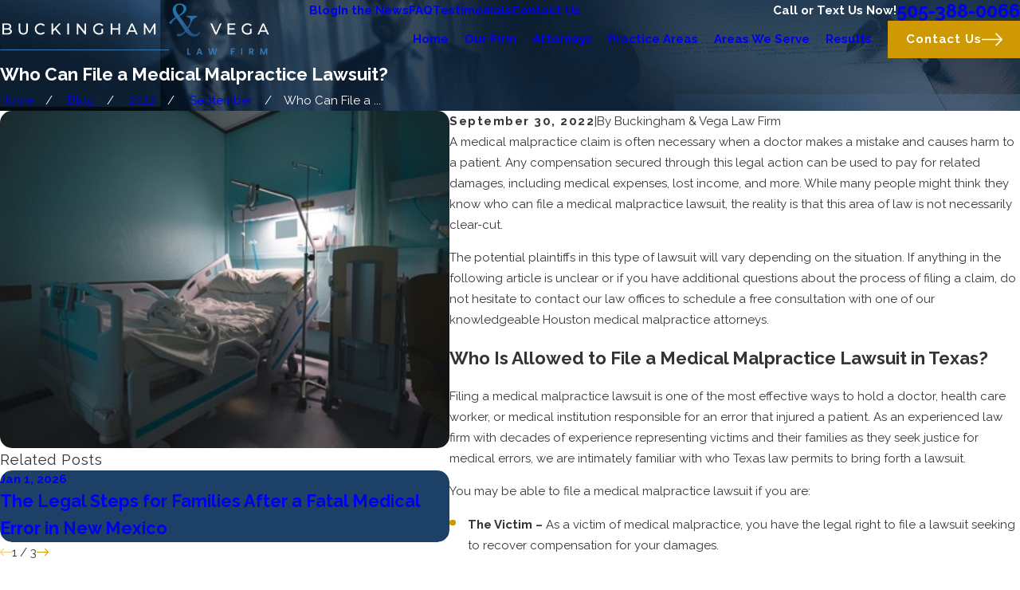

--- FILE ---
content_type: image/svg+xml; charset=utf-8
request_url: https://www.medmal-law.com/cms/svg/site/3invcgcwjrw.24.2601151631330.svg
body_size: 19757
content:
<?xml version="1.0" encoding="UTF-8" standalone="no"?>
<svg xmlns="http://www.w3.org/2000/svg" viewBox="0 0 24 24">
<style>
	g path { stroke: none; }
	g.root { display: none; }
	g.root:target { display: inline; }
	g line { stroke: black; }
	g circle { stroke: black; }
	g polyline { stroke: black; }
</style>
<g class="root" id="arrow_down" data-name="arrow down">
	<path d="M13.006 18.316l10.823-10.823a1.217 1.217 0 0 0-1.668-1.668l-10.006 10.006l-10.006-10.006A1.234 1.234 5.402 0 0 0.399 5.642a1.201 1.201 0 0 0-0.117 1.668A0.384 0.384 5.402 0 0 0.399 7.476L11.289 18.316a1.234 1.234 0 0 0 1.668 0Z" />
</g>
<g class="root" id="arrow_left" data-name="arrow-left">
	<path d="M4.82 12.12c0 0.24 0.24 0.48 0.36 0.72L16.69 23.52c0.24 0.36 0.6 0.48 0.96 0.48 0.48 0 0.84-0.12 1.08-0.36 0.48-0.36 0.6-1.2 0.24-1.68 0-0.12-0.12-0.12-0.24-0.24L8.18 12L18.74 2.16c0.48-0.36 0.6-1.2 0.24-1.68 0-0.12-0.12-0.12-0.24-0.24-0.24-0.12-0.6-0.24-1.08-0.24-0.36 0-0.72 0.12-0.96 0.48L5.18 11.16c-0.24 0.24-0.36 0.6-0.36 0.96h0Z" />
</g>
<g class="root" id="arrow_right" data-name="arrow-right">
	<path id="np_arrow_2284437_000000" class="st0" d="M19.184 11.88c0-0.24-0.24-0.48-0.36-0.72L7.305 0.48C7.065 0.12 6.704 0 6.344 0C5.865 0 5.504 0.12 5.264 0.36c-0.48 0.36-0.6 1.2-0.24 1.68c0 0.12 0.12 0.12 0.24 0.24L15.824 12l-10.56 9.84c-0.48 0.36-0.6 1.2-0.24 1.68c0 0.12 0.12 0.12 0.24 0.24C5.504 23.88 5.865 24 6.344 24c0.36 0 0.72-0.12 0.96-0.48l11.52-10.68C19.064 12.6 19.184 12.24 19.184 11.88L19.184 11.88z" />
</g>
<g class="root" id="blog_menu" data-name="blog menu">
	<path d="M16.285 0.001a3.434 3.434 0 0 0-3.304 2.571H0V4.286H12.981a3.409 3.409 0 0 0 6.609 0H24V2.572H19.59A3.434 3.434-1.715 0 0 16.285 0.001Zm0 1.714a1.714 1.714 0 1 1-1.714 1.714A1.702 1.702-1.715 0 1 16.285 1.715ZM7.714 8.572a3.434 3.434 0 0 0-3.304 2.571H0v1.714H4.41a3.409 3.409 0 0 0 6.609 0H24V11.143H11.018A3.434 3.434-1.715 0 0 7.714 8.572Zm0 1.714a1.714 1.714 0 1 1-1.714 1.714A1.702 1.702-1.715 0 1 7.714 10.286Zm8.571 6.857a3.434 3.434 0 0 0-3.304 2.571H0v1.714H12.981a3.409 3.409 0 0 0 6.609 0H24V19.715H19.59A3.434 3.434-1.715 0 0 16.285 17.143Zm0 1.714a1.714 1.714 0 1 1-1.714 1.714A1.702 1.702-1.715 0 1 16.285 18.858Z" />
</g>
<g class="root" id="broken_shield" data-name="broken shield">
	<path class="cls-1" d="M11.94 0.003c-0.014 0-0.027 0.005-0.044 0.008L2.081 1.92C1.821 1.969 1.636 2.196 1.636 2.457v8.73c0 0.025 0.003 0.052 0.008 0.076 0.349 2.427 1.02 4.165 2.266 5.959 0.172 0.251 0.513 0.314 0.764 0.142 0.251-0.172 0.314-0.513 0.142-0.764 0 0 0 0 0 0-1.159-1.669-1.756-3.166-2.089-5.447V2.902l9.265-1.808l3.376 0.682l-2.395 6.958h-4.517c-0.262 0-0.488 0.185-0.537 0.445l-0.785 4.195s-0.019 0.019-0.033 0.035c-0.095 0.095-0.226 0.226-0.385 0.385-0.316 0.316-0.725 0.723-1.099 1.099-0.218 0.207-0.226 0.554-0.019 0.772 0.207 0.218 0.554 0.226 0.772 0.019 0.005-0.005 0.011-0.011 0.016-0.016 0.374-0.374 0.783-0.785 1.099-1.099 0.158-0.158 0.289-0.297 0.385-0.393 0.033-0.033 0.055-0.055 0.076-0.076 0.003-0.003 0.005-0.005 0.008-0.008 0 0 0.008-0.011 0.016-0.016 0.008-0.005 0.016-0.011 0.025-0.016 0.011-0.008 0.008-0.008 0.008-0.008 0.085-0.076 0.145-0.177 0.169-0.289 0 0-0.025-0.025-0.025-0.025l0.025 0.008l0.734-3.914h4.457c0.237 0 0.447-0.15 0.521-0.376l2.727-7.912c0.095-0.286-0.06-0.595-0.344-0.69-0.022-0.008-0.044-0.014-0.065-0.016L12.112 0.011c-0.057-0.011-0.115-0.014-0.169-0.008h0Zm6.537 1.356c-0.303 0.014-0.535 0.267-0.524 0.57 0.011 0.273 0.224 0.496 0.496 0.521l2.82 0.469v1.994c-0.005 0.3 0.237 0.548 0.537 0.554 0.3 0.005 0.548-0.237 0.554-0.537 0-0.005 0-0.011 0-0.016v-2.455c0.003-0.267-0.188-0.499-0.453-0.545l-3.273-0.545c-0.035-0.005-0.074-0.008-0.112-0.008-0.016 0-0.035 0-0.052 0h0Zm-0.785 2.182c-0.218 0.016-0.406 0.161-0.477 0.365l-2.599 7.279h-3.979c-0.265 0-0.491 0.191-0.537 0.453l-0.513 3.087l-3.963 3.701c-0.215 0.202-0.229 0.537-0.033 0.758 1.686 1.92 3.646 3.346 6.145 4.748 0.164 0.09 0.363 0.09 0.529 0 5.297-2.97 9.229-6.649 10.091-12.669 0.005-0.025 0.008-0.052 0.008-0.076v-4.091c0.005-0.3-0.237-0.548-0.537-0.554-0.3-0.005-0.548 0.237-0.554 0.537 0 0.005 0 0.011 0 0.016v4.058c-0.805 5.498-4.268 8.815-9.273 11.67-2.119-1.211-3.783-2.436-5.226-3.982l3.69-3.445c0.087-0.082 0.142-0.191 0.161-0.308l0.469-2.812h3.903c0.232 0 0.436-0.147 0.513-0.365l2.727-7.639c0.104-0.284-0.041-0.597-0.325-0.701-0.071-0.027-0.147-0.038-0.221-0.033ZM7.865 14.128c-0.019 0.011-0.044 0.025-0.044 0.025 0 0-0.008-0.008-0.008-0.008 0.016-0.005 0.035-0.011 0.052-0.016h0Z" />
</g>
<g class="root" id="btn_v1_icon" data-name="btn v1 icon">
	<path d="M23.999 12a0.936 0.936 0 0 0-0.225-0.55l-6.4-6.8a0.8 0.8 0 0 0-1.131-0.031a0.825 0.825 0 0 0-0.031 1.131L21.35 11.2H0.8a0.8 0.8 0 1 0 0 1.6H21.35l-5.137 5.45a0.838 0.838 0 0 0 0.031 1.131a0.8 0.8 0 0 0 1.131-0.031l6.4-6.8A0.713 0.713-16 0 0 23.999 12Z" />
</g>
<g class="root" id="btn_v2_icon" data-name="btn v2 icon">
	<path d="M22.285 10.285H13.714V1.714A1.714 1.714-0.001 1 0 10.285 1.714V10.285H1.714A1.714 1.714-0.001 1 0 1.714 13.714H10.285v8.571a1.714 1.714 0 1 0 3.429 0V13.714h8.571a1.714 1.714 0 1 0 0-3.429Z" />
</g>
<g class="root" id="car_accident" data-name="car accident">
	<path class="cls-1" d="M23.834 11.805l-1.364-0.453l1.447-1.954c0.063-0.088 0.063-0.21 0-0.292-0.068-0.088-0.185-0.117-0.283-0.078l-1.998 0.819l-0.054-1.886c0-0.107-0.078-0.205-0.185-0.229-0.107-0.029-0.214 0.019-0.273 0.117l-0.955 1.671l-0.833-1.15c-0.063-0.088-0.18-0.127-0.283-0.088-0.102 0.039-0.166 0.136-0.161 0.249l0.093 1.218l-1.559-0.746c-0.097-0.049-0.214-0.024-0.288 0.058-0.073 0.083-0.078 0.205-0.019 0.292l0.736 1.121c-0.18-0.058-0.356-0.122-0.536-0.2-0.804-0.336-1.559-0.794-2.237-1.36C13.396 7.488 11.243 6.703 9.03 6.703h-3.669c-1.423 0-2.646 0.906-3.099 2.212-0.107 0.317-0.409 0.531-0.746 0.531C0.683 9.446 0.001 10.124 0.001 10.962v0.468s0 0 0 0v1.754s0 0 0 0v1.247c0 0.497 0.404 0.902 0.902 0.902h1.452c0.175 1.111 1.135 1.964 2.29 1.964s2.12-0.853 2.295-1.964h7.188c0.175 1.111 1.135 1.964 2.295 1.964s2.12-0.853 2.295-1.964h1.642c0.297 0 0.556-0.146 0.721-0.365l0.292 0.409c0.049 0.063 0.122 0.102 0.2 0.102 0.029 0 0.054 0 0.083-0.015 0.102-0.039 0.171-0.136 0.161-0.249l-0.093-1.218l1.554 0.746c0.034 0.015 0.078 0.024 0.112 0.024 0.136 0.005 0.249-0.107 0.249-0.244 0-0.073-0.029-0.136-0.078-0.18l-1.145-1.764l1.394-0.312c0.107-0.024 0.185-0.117 0.19-0.224 0.005-0.107-0.063-0.21-0.166-0.244Zm-23.103 0h1.033l-0.424 1.023h-0.609v-1.023Zm3.913 4.771c-2.12 0-2.11-3.202 0-3.202 0.882 0 1.603 0.721 1.603 1.603s-0.721 1.598-1.603 1.598Zm11.783 0c-2.125 0-2.115-3.202 0-3.202 0.882 0 1.603 0.721 1.603 1.603s-0.721 1.598-1.603 1.598Zm3.937-1.964h-1.632c-0.175-1.101-1.174-1.969-2.305-1.969s-2.134 0.877-2.305 1.969h-7.173c-0.171-1.062-1.135-1.969-2.305-1.969s-2.129 0.877-2.3 1.969H0.902c-0.097 0-0.171-0.073-0.171-0.171v-0.882h0.682c0.658 0 0.653-0.775 1.092-1.628 0.078-0.19 0.058-0.409-0.058-0.585-0.117-0.175-0.307-0.278-0.517-0.278H0.731v-0.107c0-0.434 0.351-0.785 0.785-0.785 0.648 0 1.228-0.414 1.438-1.023 0.351-1.009 1.296-1.72 2.407-1.72h3.669c2.042 0 4.025 0.726 5.589 2.042 1.033 0.863 2.261 1.525 3.655 1.886 0.219 1.209 1.087 2.173 2.261 2.524-0.034 0.331 0.102 0.721-0.171 0.721Zm0.171-1.486c-0.707-0.278-1.247-0.863-1.477-1.584 0.234 0.039 0.512 0.078 0.726 0.097 1.018 0.097 0.692 1.335 0.746 1.486Zm1.433-0.936c-0.166 0.039-0.244 0.229-0.151 0.37l0.892 1.379c-0.902-0.312-1.209-0.78-1.447-0.478-0.073-0.512 0.224-1.369-0.404-2.042-0.336-0.38-0.721-0.478-1.165-0.526-0.556-0.063-0.828-0.136-1.116-0.205l-0.57-0.872l1.155 0.551c0.171 0.083 0.361-0.054 0.346-0.239l-0.058-0.775c0.965 1.238 0.609 1.228 1.667-0.512l0.039 1.369c0.019 0.59 0.989-0.132 1.852-0.4-1.486 2.086-1.598 1.642-0.161 2.183l-0.882 0.2ZM8.046 8.028h-2.412c-1.121 0-2.066 0.697-2.441 1.681-0.015 0.044-0.024 0.088-0.024 0.132v0.955c0 0.2 0.166 0.365 0.365 0.365h4.512c0.2 0 0.365-0.166 0.365-0.365V8.394c0-0.2-0.166-0.365-0.365-0.365Zm-0.365 2.402h-3.781v-0.521c0.283-0.668 0.936-1.15 1.735-1.15h2.047v1.671Zm6.691-0.458c-1.457-1.223-3.304-1.91-5.204-1.939-0.102 0.005-0.195 0.034-0.263 0.107-0.068 0.068-0.107 0.161-0.107 0.258v2.402c0 0.2 0.166 0.365 0.365 0.365h5.404c0.2 0 0.365-0.166 0.365-0.365v-0.205c0-0.117-0.054-0.224-0.151-0.292-0.136-0.097-0.273-0.21-0.414-0.322Zm-4.844 0.458v-1.657c1.55 0.102 3.041 0.682 4.254 1.657h-4.254Zm7.558 4.537c0 0.365-0.292 0.658-0.658 0.658s-0.658-0.292-0.658-0.658 0.292-0.658 0.658-0.658 0.658 0.292 0.658 0.658Zm-11.778 0c0 0.365-0.292 0.658-0.658 0.658s-0.658-0.292-0.658-0.658 0.292-0.658 0.658-0.658 0.658 0.292 0.658 0.658Z" />
</g>
<g class="root" id="close" data-name="close">
	<path d="M1.285 0.002A1.498 1.498 0.012 0 0 0.012 1.5a1.498 1.498 0 0 0 0.434 0.884L10.019 11.986L0.447 21.604a1.408 1.408 0 0 0 0 1.992a1.393 1.393 0 0 0 1.962 0L11.996 14.009l9.572 9.587a1.498 1.498 0 0 0 2.007 0a1.408 1.408 0 0 0 0-1.992L14.034 11.986l9.587-9.587A1.423 1.423 0.012 0 0 21.614 0.437L11.996 10.009L2.454 0.437A1.588 1.588 0.012 0 0 1.285 0.002Z" />
</g>
<g class="root" id="description" data-name="description">
	<path d="M0 20.71L0 3.29L24 3.29L24 20.71L0 20.71ZM22.065 5.221L1.935 5.221L1.935 18.779L22.065 18.779L22.065 5.221ZM13.553 16.835L3.875 16.835L3.875 14.903L13.553 14.903L13.553 16.835ZM3.875 11.028L20.126 11.028L20.126 12.971L3.875 12.971L3.875 11.028ZM3.875 7.165L20.126 7.165L20.126 9.097L3.875 9.097L3.875 7.165Z" />
</g>
<g class="root" id="fax" data-name="fax">
	<path d="M24 20.688v1.478a0.368 0.368 0 0 1-0.363 0.363H17.447a0.368 0.368 0 0 1-0.363-0.363V20.688l0.167-1.534s-1.59-1.032-5.243-1.032-5.243 1.032-5.243 1.032l0.167 1.534v1.451a0.368 0.368 0 0 1-0.363 0.363H0.348A0.368 0.368-1.953 0 1 0 22.139V20.661a6.674 6.674 0 0 1 1.534-4.1C3.361 15.333 7.852 14.273 11.993 14.273s8.647 1.088 10.487 2.287A6.904 6.904-1.953 0 1 24 20.688ZM21.169 14.691A0.82 0.82-1.953 0 1 20.361 13.883v-4.184H14.559a0.82 0.82 0 0 1-0.809-0.809V3.089H3.626V13.883a0.809 0.809 0 1 1-1.618 0V2.28a0.82 0.82 0 0 1 0.809-0.809H14.559a0.162 0.162 0 0 1 0.098 0.031a0.694 0.694 0 0 1 0.474 0.207L21.755 8.318a0.757 0.757 0 0 1 0.21 0.477a0.173 0.173 0 0 1 0.028 0.095V13.883A0.82 0.82-1.953 0 1 21.169 14.691ZM19.187 8.053L15.368 4.233V8.053Z" />
</g>
<g class="root" id="flair" data-name="flair">
	<rect x="0" y="11.925" width="160" height="0.15" class="fill-primary" />
</g>
<g class="root" id="gavel_certificate" data-name="gavel certificate">
	<path class="cls-1" d="M23.942 18.038c-0.116-0.435-0.394-0.794-0.784-1.016-0.435-0.253-1.481-0.779-2.695-1.385-1.633-0.819-3.65-1.835-4.838-2.513l0.045-0.081l-0.136-0.516l0.516-0.136l0.693-1.198c0.248-0.43 0.101-0.976-0.329-1.223l-3.043-1.759c-0.43-0.243-0.976-0.096-1.223 0.329l-0.693 1.198l0.136 0.516l-0.516 0.136l-1.38 2.391l0.136 0.516l-0.516 0.136l-0.693 1.198c-0.248 0.425-0.101 0.976 0.329 1.223l3.043 1.754c0.142 0.081 0.293 0.121 0.445 0.121 0.308 0 0.612-0.162 0.779-0.45l0.693-1.198l-0.136-0.516l0.516-0.136l0.045-0.081c1.183 0.693 3.074 1.931 4.605 2.937 1.132 0.743 2.108 1.385 2.543 1.638 0.263 0.152 0.551 0.222 0.834 0.222 0.581 0 1.148-0.298 1.456-0.839 0.222-0.389 0.283-0.839 0.167-1.274Zm-10.318-3.478l-0.126 0.035l-1.845-1.067l-0.506 0.875l1.592 0.92l-0.045 0.081l0.142 0.536l-0.425 0.733l-2.846-1.643l0.425-0.733l0.536-0.142l0.404-0.703l-0.142-0.531l0.961-1.668l0.536-0.142l0.404-0.703l-0.142-0.531l0.425-0.733l2.846 1.643l-0.425 0.733l-0.536 0.142l-0.045 0.081l-1.592-0.92l-0.506 0.875l1.845 1.067l0.035 0.131l-0.961 1.668Zm9.272 4.241c-0.182 0.318-0.591 0.425-0.91 0.243-0.409-0.233-1.375-0.87-2.492-1.608-1.542-1.011-3.443-2.265-4.651-2.968l0.278-0.48c1.213 0.693 3.246 1.714 4.894 2.543 1.198 0.602 2.234 1.122 2.644 1.36 0.152 0.091 0.263 0.233 0.308 0.404 0.045 0.172 0.02 0.354-0.066 0.506Zm-16.101-1.193c0.086 0.056 0.182 0.086 0.278 0.086 0.081 0 0.162-0.02 0.238-0.061 0.167-0.086 0.268-0.258 0.268-0.445v-4.565c0.313-0.42 0.506-0.935 0.506-1.501 0-1.395-1.132-2.528-2.528-2.528s-2.528 1.132-2.528 2.528c0 0.566 0.192 1.082 0.506 1.501v4.565c0 0.187 0.101 0.359 0.268 0.445 0.162 0.086 0.364 0.076 0.521-0.025l1.239-0.824l1.239 0.824Zm-1.239-8.003c0.834 0 1.517 0.682 1.517 1.517s-0.682 1.517-1.517 1.517-1.517-0.682-1.517-1.517 0.682-1.517 1.517-1.517Zm-1.011 6.638v-2.811c0.308 0.136 0.652 0.212 1.011 0.212s0.703-0.076 1.011-0.212v2.811l-0.733-0.485c-0.172-0.111-0.389-0.111-0.561 0l-0.733 0.485Zm-2.022-2.088c0 0.278-0.227 0.506-0.506 0.506H0.506c-0.278 0-0.506-0.227-0.506-0.506V0.506C0 0.227 0.227 0 0.506 0h11.122c0.278 0 0.506 0.227 0.506 0.506v6.572c0 0.278-0.227 0.506-0.506 0.506s-0.506-0.227-0.506-0.506V1.011H1.011v12.638h1.011c0.278 0 0.506 0.227 0.506 0.506Zm12.638 6.663v-0.597c0-0.834-0.682-1.517-1.517-1.517h-5.561c-0.834 0-1.517 0.682-1.517 1.517v0.597c-0.586 0.207-1.011 0.763-1.011 1.426v1.517h10.616v-1.517c0-0.657-0.425-1.213-1.011-1.426Zm0 1.931H6.572v-0.506c0-0.278 0.227-0.506 0.506-0.506h1.517v-1.011h-1.011v-0.506c0-0.278 0.227-0.506 0.506-0.506h5.561c0.278 0 0.506 0.227 0.506 0.506v0.506h-4.044v1.011h4.55c0.278 0 0.506 0.227 0.506 0.506v0.506Z" />
</g>
<g class="root" id="heatbeat" data-name="heatbeat">
	<path class="cls-1" d="M23.593 11.591h-0.789c0.484-0.976 0.785-1.965 0.797-2.925C23.666 2.734 17.99 2.592 17.946 2.592h0c-2.84-0.212-4.561 1.758-5.269 2.811C11.969 4.353 10.252 2.384 7.433 2.592c-0.057 0-5.745 0.138-5.68 6.074 0.012 0.96 0.309 1.949 0.797 2.929H0.406c-0.224 0-0.407 0.183-0.407 0.407s0.183 0.407 0.407 0.407h2.592c2.612 4.341 8.511 8.316 9.374 8.886 0.077 0.081 0.183 0.13 0.293 0.13 0.004 0 0.008 0 0.016 0 0 0 0.004 0 0.008 0 0.11 0 0.212-0.045 0.289-0.126 0.854-0.561 6.762-4.54 9.378-8.89h1.237c0.224 0 0.407-0.183 0.407-0.407s-0.183-0.407-0.407-0.407ZM2.571 8.654c-0.057-5.114 4.675-5.248 4.898-5.252 2.958-0.207 4.52 2.368 4.805 2.897 0.024 0.118 0.098 0.224 0.212 0.281 0.024 0.012 0.049 0.012 0.073 0.02 0 0 0 0 0 0 0.041 0.012 0.081 0.016 0.122 0.016 0.033 0 0.065-0.004 0.098-0.012 0.008 0 0.016 0 0.024-0.008 0.02-0.008 0.045-0.008 0.065-0.016 0.114-0.057 0.183-0.159 0.212-0.277 0.281-0.504 1.872-3.108 4.829-2.897 0.203 0 4.935 0.134 4.874 5.248-0.012 0.952-0.35 1.945-0.895 2.937h-4.756c-0.163 0-0.313 0.098-0.374 0.252l-0.321 0.769l-1.404-4.797c-0.049-0.171-0.203-0.289-0.382-0.293-0.175 0-0.338 0.106-0.395 0.277l-1.546 4.532l-1.184-4.406c-0.049-0.183-0.207-0.305-0.403-0.301-0.187 0.004-0.35 0.138-0.387 0.321l-1.265 5.842l-1.241-8.007c-0.028-0.179-0.171-0.317-0.35-0.342-0.179-0.024-0.354 0.073-0.427 0.24l-2.588 5.912h-1.408c-0.545-0.993-0.883-1.985-0.895-2.937Zm10.11 11.86c-1.135-0.765-6.229-4.321-8.723-8.108h1.18c0.163 0 0.309-0.098 0.374-0.244l2.136-4.874l1.363 8.792c0.028 0.195 0.195 0.338 0.391 0.346h0.012c0.191 0 0.358-0.134 0.399-0.321l1.375-6.343l1.094 4.077c0.045 0.171 0.199 0.293 0.378 0.301 0.179 0.016 0.342-0.106 0.399-0.277l1.566-4.585l1.367 4.667c0.049 0.167 0.195 0.281 0.366 0.293 0.171 0.008 0.33-0.09 0.399-0.248l0.659-1.583h3.991c-2.494 3.788-7.584 7.344-8.723 8.113Z" />
</g>
<g class="root" id="law_shield" data-name="law shield">
	<path class="cls-1" d="M11.435 22.695c0.14 0.24 0.06 0.545-0.18 0.685-0.59 0.345-0.97 0.54-1.125 0.585-0.04 0.01-0.085 0.015-0.13 0.015s-0.085-0.005-0.13-0.015c-0.53-0.14-9.87-5.08-9.87-9.975V4.485c0-0.275 0.225-0.5 0.5-0.5C2.775 3.985 8.8 1.33 9.595 0.2c0.185-0.265 0.63-0.265 0.815 0 0.775 1.1 6.535 3.79 9.085 3.79 0.275 0 0.5 0.225 0.5 0.5v6c0 0.275-0.225 0.5-0.5 0.5s-0.5-0.225-0.5-0.5v-5.525c-2.67-0.255-7.39-2.34-8.995-3.755-1.65 1.43-6.53 3.475-9.005 3.75v9.03c0 3.745 7.5 8.29 8.99 8.955 0.135-0.07 0.38-0.2 0.76-0.42 0.24-0.14 0.545-0.06 0.685 0.18Zm12.565-6.21v0.68c0 1.555-1.46 2.82-3.25 2.82s-3.25-1.265-3.25-2.82v-0.68h0.69l1.53-3.06c-0.83-0.13-1.33-0.47-1.775-0.78-0.415-0.29-0.785-0.54-1.445-0.625v8.695c0.355 0.15 1.19 0.27 2 0.27 0.275 0 0.5 0.225 0.5 0.5 0 0.275-0.225 0.5-0.5 0.5-0.44 0-1.745-0.035-2.5-0.405-0.755 0.375-2.06 0.405-2.5 0.405-0.275 0-0.5-0.225-0.5-0.5 0-0.275 0.225-0.5 0.5-0.5 0.81 0 1.645-0.12 2-0.27v-8.695c-0.66 0.085-1.03 0.34-1.445 0.625-0.445 0.31-0.945 0.65-1.775 0.78l1.53 3.06h0.69v0.68c0 1.555-1.46 2.82-3.25 2.82s-3.25-1.265-3.25-2.82v-0.68h0.69l1.655-3.31c-0.43-0.215-0.775-0.52-0.835-0.845-0.05-0.27 0.125-0.535 0.4-0.585 0.245-0.045 0.485 0.095 0.565 0.325 0.12 0.135 0.625 0.415 1.065 0.415 0.995 0 1.435-0.305 1.945-0.66 0.49-0.34 1.035-0.715 2.015-0.815v-0.525c0-0.275 0.225-0.5 0.5-0.5s0.5 0.225 0.5 0.5v0.525c0.985 0.095 1.53 0.475 2.015 0.815 0.51 0.355 0.95 0.66 1.945 0.66 0.44 0 0.945-0.28 1.065-0.415 0.08-0.23 0.32-0.37 0.565-0.325 0.27 0.05 0.45 0.315 0.4 0.585-0.06 0.325-0.41 0.63-0.84 0.845l1.655 3.31h0.69Zm-10.535 1h-4.43c0.19 0.85 1.11 1.5 2.215 1.5s2.025-0.65 2.215-1.5Zm-0.775-1l-1.44-2.885l-1.44 2.885h2.88Zm6.62 0h2.88l-1.44-2.885l-1.44 2.885Zm3.655 1h-4.43c0.19 0.85 1.11 1.5 2.215 1.5s2.025-0.65 2.215-1.5ZM10.005 3.64c1.555 1.16 5.69 2.85 7.505 2.85 0.275 0 0.5-0.225 0.5-0.5s-0.225-0.5-0.5-0.5c-1.795 0-6.275-1.98-7.155-2.855-0.195-0.195-0.51-0.195-0.705 0-0.875 0.875-5.36 2.855-7.155 2.855-0.275 0-0.5 0.225-0.5 0.5v7.5c0 1.115 0.61 2.335 1.81 3.63 0.1 0.105 0.23 0.16 0.365 0.16 0.12 0 0.245-0.045 0.34-0.135 0.2-0.19 0.215-0.505 0.025-0.705-1.025-1.1-1.545-2.09-1.545-2.945v-7.035c1.99-0.245 5.58-1.75 7.005-2.815Z" />
</g>
<g class="root" id="mail" data-name="mail">
	<path d="M0 3.004L24 3.004L24 20.996L0 20.996L0 3.004ZM20.041 5.253L3.958 5.253L11.999 11.699L20.041 5.253ZM2.181 6.677L2.181 18.747L21.817 18.747L21.817 6.677L11.999 14.549L2.181 6.677Z" />
</g>
<g class="root" id="med_mal" data-name="med mal">
	<path class="cls-1" d="M23.981 8.175c-0.022-0.124-0.105-0.225-0.221-0.274l-0.791-0.341c-1.192-0.51-2.32-1.162-3.351-1.934-0.484-0.36-1.023-0.641-1.6-0.84-1.417-0.469-2.984-0.352-4.307 0.304-0.015 0.007-0.026 0.015-0.037 0.022l-0.011 0.007c-0.172 0.112-0.217 0.341-0.101 0.517 0.105 0.161 0.322 0.21 0.491 0.124 1.147-0.57 2.507-0.667 3.729-0.262 0.502 0.169 0.971 0.416 1.391 0.727 1.076 0.81 2.256 1.492 3.504 2.024l0.285 0.124l-0.116 0.116c-0.502 0.502-1.256 0.667-1.919 0.427l-2.804-1.019c-0.195-0.071-0.409 0.03-0.48 0.225-0.071 0.195 0.03 0.409 0.225 0.48l2.804 1.019c0.075 0.026 0.15 0.041 0.225 0.06-0.506 0.442-1.214 0.581-1.848 0.341l-1.668-0.626c-0.195-0.071-0.409 0.026-0.484 0.217-0.071 0.195 0.026 0.409 0.221 0.484l1.623 0.607c-0.558 0.472-1.338 0.573-1.994 0.24l-2.702-1.349c-0.184-0.094-0.409-0.019-0.502 0.169-0.094 0.184-0.019 0.409 0.169 0.502l0.15 0.075c-0.056 0.551-0.322 1.057-0.735 1.413V4.989c0.885-0.424 1.499-1.323 1.499-2.365 0-1.447-1.177-2.624-2.624-2.624s-2.624 1.177-2.624 2.624c0 1.042 0.615 1.945 1.499 2.365v7.65l-0.379 0.116c-0.439 0.135-0.813 0.401-1.079 0.765-0.27 0.364-0.416 0.802-0.416 1.259s0.161 0.941 0.457 1.312c0.075 0.094 0.184 0.142 0.292 0.142 0.082 0 0.165-0.026 0.232-0.082 0.161-0.127 0.191-0.364 0.06-0.525-0.191-0.24-0.292-0.54-0.292-0.847s0.094-0.577 0.27-0.813c0.172-0.236 0.412-0.405 0.697-0.491l0.161-0.049v3.306l-0.536 0.142c-0.491 0.131-0.93 0.424-1.237 0.825-0.307 0.401-0.48 0.9-0.48 1.409 0 0.72 0.326 1.383 0.896 1.825 0.067 0.052 0.15 0.079 0.229 0.079 0.112 0 0.221-0.049 0.296-0.146 0.127-0.165 0.097-0.397-0.067-0.525-0.382-0.296-0.603-0.75-0.603-1.233 0-0.345 0.116-0.682 0.326-0.952 0.206-0.27 0.502-0.469 0.832-0.555l0.341-0.09v3.756l-0.51 0.127c-1.023 0.255-1.739 1.169-1.739 2.226 0 0.206 0.169 0.375 0.375 0.375s0.375-0.169 0.375-0.375c0-0.712 0.48-1.327 1.169-1.499l0.33-0.082v1.582c0 0.206 0.169 0.375 0.375 0.375h1.499c0.206 0 0.375-0.169 0.375-0.375v-2.144l0.499-0.124c1.031-0.259 1.75-1.181 1.75-2.241 0-0.51-0.169-1.008-0.476-1.409-0.105-0.135-0.221-0.259-0.352-0.367-0.157-0.131-0.394-0.112-0.528 0.049-0.131 0.157-0.112 0.394 0.049 0.528 0.086 0.071 0.165 0.157 0.236 0.247 0.21 0.27 0.322 0.607 0.322 0.952 0 0.716-0.487 1.338-1.181 1.514l-0.319 0.079v-3.793l0.304-0.082c0.926-0.244 1.57-1.087 1.57-2.046 0-0.457-0.142-0.892-0.412-1.256-0.082-0.112-0.172-0.214-0.274-0.307-0.154-0.139-0.39-0.127-0.528 0.022-0.139 0.154-0.127 0.39 0.022 0.528 0.064 0.06 0.124 0.124 0.176 0.199 0.176 0.236 0.266 0.517 0.266 0.81 0 0.618-0.416 1.162-1.016 1.319l-0.109 0.03v-3.471c0.746-0.416 1.267-1.136 1.436-1.964l1.848 0.922c0.367 0.187 0.765 0.277 1.154 0.277 0.667 0 1.327-0.262 1.822-0.757l0.255-0.255s0.03 0.004 0.049 0.004c0.675 0 1.334-0.262 1.829-0.753l0.386-0.386c0.547-0.075 1.072-0.322 1.477-0.727l0.506-0.506c0.086-0.086 0.127-0.214 0.105-0.334ZM10.12 2.624c0-1.034 0.84-1.874 1.874-1.874s1.874 0.84 1.874 1.874-0.84 1.874-1.874 1.874-1.874-0.84-1.874-1.874Zm1.499 2.594c0.124 0.019 0.247 0.03 0.375 0.03s0.251-0.011 0.375-0.03v6.96s-0.019 0.007-0.026 0.011l-0.723 0.221V5.217Zm0.75 18.021h-0.75v-1.394l0.75-0.187v1.582Zm0-2.354l-0.75 0.187v-3.767l0.75-0.199v3.782Zm-0.75-4.355v-3.336l0.75-0.232v3.366l-0.75 0.199Zm-2.185-5.836l-1.848 0.922c-0.367 0.184-0.761 0.274-1.154 0.274-0.667 0-1.327-0.262-1.822-0.757l-0.255-0.255s-0.03 0.004-0.049 0.004c-0.675 0-1.334-0.262-1.829-0.753l-0.386-0.386c-0.547-0.075-1.072-0.322-1.477-0.727l-0.506-0.506c-0.086-0.086-0.127-0.214-0.105-0.334 0.022-0.124 0.105-0.225 0.221-0.274l0.791-0.341c1.196-0.51 2.32-1.162 3.351-1.934 0.484-0.36 1.023-0.645 1.6-0.84 1.421-0.469 2.987-0.352 4.31 0.304 0.015 0.007 0.026 0.015 0.037 0.022 0.172 0.112 0.229 0.349 0.112 0.521-0.112 0.172-0.341 0.225-0.513 0.112-1.102-0.547-2.481-0.656-3.711-0.251-0.499 0.169-0.967 0.416-1.391 0.727-1.076 0.81-2.253 1.488-3.501 2.024l-0.281 0.124l0.116 0.116c0.499 0.502 1.256 0.667 1.919 0.427l2.804-1.019c0.195-0.071 0.409 0.03 0.48 0.225 0.071 0.195-0.03 0.409-0.225 0.48l-2.804 1.019c-0.075 0.026-0.15 0.041-0.225 0.06 0.506 0.442 1.214 0.581 1.848 0.341l1.668-0.626c0.195-0.071 0.409 0.026 0.484 0.217 0.071 0.195-0.026 0.409-0.221 0.484l-1.623 0.607c0.555 0.472 1.338 0.573 1.994 0.244l2.702-1.349c0.187-0.094 0.409-0.019 0.502 0.169 0.094 0.184 0.019 0.409-0.169 0.502l-0.15 0.075c0.037 0.382 0.172 0.742 0.401 1.053 0.124 0.169 0.086 0.401-0.082 0.525-0.067 0.049-0.142 0.071-0.221 0.071-0.116 0-0.229-0.052-0.304-0.154-0.251-0.345-0.416-0.735-0.499-1.147Zm5.933 12.92c0 0.206-0.169 0.375-0.375 0.375s-0.375-0.169-0.375-0.375c0-0.472-0.21-0.911-0.581-1.207-0.161-0.127-0.187-0.364-0.06-0.528 0.131-0.161 0.364-0.187 0.528-0.06 0.547 0.439 0.862 1.091 0.862 1.792Z" />
</g>
<g class="root" id="menu" data-name="menu">
	<path d="M0 2.634v2.927H24v-2.927Zm0 7.902v2.927H24V10.537Zm0 7.902v2.927H24v-2.927Z" />
</g>
<g class="root" id="phone" data-name="phone">
	<path d="M6.407 0.948L8.464 5.07a1.715 1.715 0 0 1-0.322 1.98c-0.56 0.56-1.208 1.208-1.664 1.673a1.709 1.709 0 0 0-0.295 2.01l0.013 0.023a20.558 20.558 0 0 0 3.12 3.952a20.6 20.6 0 0 0 3.926 3.108l0.026 0.016a1.713 1.713 0 0 0 2.014-0.304l1.667-1.667a1.715 1.715 0 0 1 1.98-0.322l4.121 2.06a1.715 1.715 0 0 1 0.948 1.533V22.282A1.712 1.712-7.494 0 1 21.83 23.938a32.41 32.41 0 0 1-13.996-7.764A32.422 32.422-7.494 0 1 0.065 2.173A1.712 1.712-7.494 0 1 1.722 0h3.152a1.715 1.715 0 0 1 1.533 0.948Z" />
</g>
<g class="root" id="play" data-name="play">
	<path d="M22.727 13.882L3.271 23.768a2.24 2.24 0 0 1-3.018-1.052A2.187 2.187 0.011 0 1 0.011 21.77V2.209A2.177 2.177 0.011 0 1 1.062 0.316A2.65 2.65 0.011 0 1 2.219 0A3.155 3.155 0.011 0 1 3.166 0.21L22.727 9.886a2.314 2.314 0 0 1 1.262 1.998A2.398 2.398 0.011 0 1 22.727 13.882Z" />
</g>
<g class="root" id="product_liability" data-name="product liability">
	<path class="cls-1" d="M23.824 12.414l-1.973-3.29c-0.066-0.091-0.153-0.165-0.264-0.19l-3.802-0.826c0-0.244-0.062-0.483-0.198-0.694L13.037 0.553c-0.231-0.347-0.615-0.553-1.032-0.553s-0.801 0.206-1.032 0.553l-4.541 6.857c-0.14 0.211-0.202 0.45-0.198 0.689l-3.81 0.83c-0.111 0.025-0.198 0.099-0.264 0.19L0.178 12.414c-0.396 0.627-0.087 1.536 0.611 1.792l1.305 0.512v4.376c0 0.512 0.31 0.966 0.788 1.152l8.971 3.509c0.095 0.037 0.202 0.037 0.301 0l8.971-3.509c0.479-0.186 0.788-0.64 0.788-1.152v-4.376l1.305-0.512c0.698-0.256 1.007-1.16 0.611-1.792h0Zm-16.707-4.545L11.658 1.011c0.078-0.116 0.202-0.186 0.343-0.186s0.264 0.066 0.343 0.186l4.541 6.857s0.012 0.033 0.021 0.05h-0.012c-0.021 0.062-0.037 0.128-0.07 0.19-0.095 0.173-0.231 0.31-0.396 0.405h-8.855c-0.165-0.095-0.301-0.231-0.396-0.405-0.033-0.062-0.054-0.128-0.07-0.194h-0.012s0.008-0.029 0.021-0.041h0Zm-0.599 1.016c0.231 0.277 0.574 0.45 0.945 0.45h9.086c0.372 0 0.71-0.169 0.941-0.45l2.584 0.561l-8.071 3.158l-8.071-3.158s2.588-0.561 2.588-0.561Zm-5.429 4.549c-0.231-0.083-0.339-0.388-0.202-0.599l1.796-2.993l8.715 3.41l-1.866 3.113c-0.103 0.173-0.318 0.244-0.504 0.173l-7.934-3.104Zm10.498 9.33l-8.405-3.29c-0.161-0.062-0.264-0.215-0.264-0.384v-4.054l5.804 2.271c0.553 0.219 1.201 0.008 1.515-0.516l1.35-2.254v8.223h0Zm9.495-3.674c0 0.169-0.103 0.322-0.264 0.384l-8.405 3.29v-8.223l1.35 2.254c0.314 0.524 0.962 0.735 1.515 0.516l5.804-2.271v4.054h0Zm1.829-5.656l-7.934 3.104c-0.19 0.074-0.4 0-0.504-0.173l-1.866-3.113l8.715-3.41l1.796 2.993c0.132 0.211 0.029 0.512-0.202 0.599ZM11.712 5.817l-0.231-2.923c-0.025-0.314 0.198-0.586 0.516-0.582 0.318-0.008 0.553 0.264 0.516 0.582l-0.223 2.923c-0.017 0.202-0.111 0.301-0.285 0.301s-0.277-0.099-0.293-0.301h0Zm-0.116 1.936c-0.173-0.157-0.173-0.685 0-0.842 0.165-0.173 0.644-0.173 0.809 0 0.173 0.157 0.173 0.685 0 0.842-0.165 0.173-0.644 0.173-0.809 0Z" />
</g>
<g class="root" id="rose" data-name="rose">
	<path class="cls-1" d="M11.176 12.889l-0.38 0.704c1.748 0.944 3.933 0.292 4.881-1.456l-0.704-0.38c-0.736 1.36-2.432 1.868-3.797 1.132Zm2.592 8.673l-2.816-1.52c-0.956-0.516-2.1-0.572-3.1-0.148l2.548-4.721c2.48 1.1 5.393 0.108 6.685-2.276 0.608-1.128 1.396-2.152 2.328-3.028l1.308-1.228c0.16-0.152 0.168-0.404 0.016-0.564-0.028-0.032-0.064-0.056-0.1-0.08l-1.056-0.572l1.332-2.464c0.104-0.196 0.032-0.436-0.16-0.544l-1.264-0.68c-0.412-0.224-0.896-0.272-1.344-0.14-0.244 0.072-0.508 0.048-0.736-0.076l-1.82-0.984c-0.224-0.12-0.392-0.328-0.468-0.572-0.132-0.448-0.44-0.828-0.852-1.048L12.656 0.048c-0.196-0.104-0.436-0.032-0.544 0.16l-0.952 1.76l-1.056-0.572c-0.196-0.104-0.436-0.032-0.544 0.16-0.028 0.048-0.044 0.104-0.048 0.16l-0.132 1.736c-0.104 1.392-0.504 2.744-1.168 3.973l-0.38 0.704c-1.272 2.36-0.452 5.305 1.852 6.673l-1.024 1.896c-0.196-1.072-0.868-1.996-1.828-2.512l-2.816-1.52c-0.196-0.104-0.436-0.032-0.544 0.16-0.944 1.748-0.292 3.933 1.456 4.881l2.464 1.332l-2.28 4.225l0.704 0.38l0.76-1.408l2.464 1.332c1.748 0.944 3.933 0.292 4.881-1.456 0.104-0.196 0.032-0.436-0.16-0.544Zm5.097-12.278c-0.996 0.936-1.836 2.028-2.488 3.232-1.156 2.136-3.825 2.932-5.965 1.78l-0.12-0.064l-0.016-0.008h-0.004s-0.004-0.004-0.008-0.008c-2.048-1.128-2.808-3.697-1.7-5.757l0.068-0.128c0.028-0.052 0.06-0.104 0.092-0.156l0.052-0.084h0c1.436-2.36 4.469-3.18 6.901-1.868l4.089 2.208l-0.904 0.848ZM12.628 0.944l1.264 0.68c0.224 0.12 0.392 0.328 0.468 0.572 0.132 0.448 0.44 0.828 0.852 1.048l1.82 0.984c0.412 0.224 0.896 0.272 1.344 0.14 0.244-0.072 0.508-0.048 0.736 0.076l0.912 0.492l-1.14 2.112l-2.08-1.124c-0.028-0.048-0.06-0.092-0.092-0.136s-0.068-0.104-0.104-0.152c-0.044-0.06-0.088-0.12-0.136-0.18-0.036-0.048-0.072-0.096-0.108-0.14-0.048-0.06-0.1-0.116-0.148-0.176-0.04-0.044-0.076-0.088-0.116-0.132-0.052-0.056-0.108-0.112-0.164-0.168-0.04-0.04-0.08-0.08-0.12-0.12-0.06-0.056-0.12-0.108-0.18-0.16-0.04-0.036-0.08-0.072-0.124-0.108-0.064-0.052-0.128-0.1-0.196-0.152-0.04-0.032-0.084-0.064-0.124-0.096-0.072-0.052-0.148-0.1-0.224-0.152-0.036-0.024-0.072-0.052-0.112-0.076-0.112-0.072-0.228-0.14-0.348-0.204l-2.64-1.424l0.76-1.408Zm-2.444 2.576l0.088-1.12l3.861 2.084c0.14 0.076 0.276 0.16 0.408 0.248 0.032 0.02 0.068 0.044 0.1 0.068 0.128 0.092 0.256 0.184 0.38 0.284h0c-1.804-0.564-3.773-0.244-5.305 0.864 0.252-0.788 0.408-1.604 0.472-2.428ZM5.319 17.002c-1.224-0.664-1.776-2.12-1.3-3.429l2.44 1.316c1.224 0.664 1.776 2.12 1.3 3.429l-2.44-1.316Zm4.113 5.857l-2.44-1.316c0.832-1.116 2.352-1.456 3.581-0.796l2.44 1.316c-0.832 1.116-2.352 1.456-3.581 0.796Z" />
</g>
<g class="root" id="scroll_left" data-name="scroll-left">
	<path d="M0 11.999a0.917 0.917 0 0 1 0.226-0.54L6.629 4.742a0.795 0.795 0 0 1 1.162 1.085l-5.141 5.381h20.56a0.79 0.79 0 1 1 0 1.58H2.651l5.141 5.381a0.82 0.82 0 0 1-0.031 1.117a0.809 0.809 0 0 1-1.131-0.031L0.226 12.539A0.699 0.699-12.006 0 1 0 11.999Z" />
</g>
<g class="root" id="scroll_right" data-name="scroll-right">
	<path d="M23.999 12a0.936 0.936 0 0 0-0.225-0.55l-6.4-6.8a0.8 0.8 0 0 0-1.131-0.031a0.825 0.825 0 0 0-0.031 1.131L21.35 11.2H0.8a0.8 0.8 0 1 0 0 1.6H21.35l-5.137 5.45a0.838 0.838 0 0 0 0.031 1.131a0.8 0.8 0 0 0 1.131-0.031l6.4-6.8A0.713 0.713-16 0 0 23.999 12Z" />
</g>
<g class="root" id="search" data-name="search">
	<path d="M2.771 8.945a6.153 6.153 0 1 1 1.802 4.376A5.954 5.954-858.836 0 1 2.771 8.945Zm13.317 6.177l-0.384-0.384a8.546 8.546 0 0 0 2.124-5.792a8.69 8.69 0 0 0-2.574-6.338a8.524 8.524 0 0 0-6.306-2.606a8.9 8.9 0 0 0-8.947 8.945a8.521 8.521 0 0 0 2.607 6.306a8.681 8.681 0 0 0 6.338 2.574a8.546 8.546 0 0 0 5.792-2.123l0.384 0.384v1.094l6.818 6.818l2.06-2.06l-6.818-6.818Z" />
</g>
<g class="root" id="side_nav_arrow" data-name="side-nav-arrow">
	<path d="M23.999 12a0.936 0.936 0 0 0-0.225-0.55l-6.4-6.8a0.8 0.8 0 0 0-1.131-0.031a0.825 0.825 0 0 0-0.031 1.131L21.35 11.2H0.8a0.8 0.8 0 1 0 0 1.6H21.35l-5.137 5.45a0.838 0.838 0 0 0 0.031 1.131a0.8 0.8 0 0 0 1.131-0.031l6.4-6.8A0.713 0.713-16 0 0 23.999 12Z" />
</g>
<g class="root" id="site" data-name="site">
	<path d="M12.196 0h-0.482a11.967 11.967 0 0 0 0 23.925l0.249 0l0.241 0a11.817 11.817 0 0 0 3.05-0.449l-0.208-0.715L14.938 22.438l-0.241-0.831a4.255 4.255 0 0 1-2.177 1.197V18.44c0.432 0 0.831 0 1.288 0l-0.324-1.139l-0.964 0V12.731H17.847c0 0.598-0.075 1.188-0.15 1.762l1.064 0.565a19.994 19.994 0 0 0 0.208-2.327h3.806A10.878 10.878-0.02 0 1 21.753 16.62l0.989 0.532A11.967 11.967-0.02 0 0 12.196 0Zm7.853 4.745c-0.723 0.158-1.488 0.291-2.302 0.399a12.789 12.789 0 0 0-0.731-1.521a9.141 9.141 0 0 0-1.338-1.845a10.87 10.87 0 0 1 4.363 2.967Zm-13.122 1.662c1.413 0.15 2.925 0.241 4.471 0.258v4.986H6.055a17.452 17.452 0 0 1 0.831-5.227Zm4.471-5.202V5.51c-1.404 0-2.767-0.091-4.055-0.224C8.29 3.025 9.769 1.471 11.39 1.172Zm1.122 0c1.662 0.291 3.108 1.837 4.08 4.155-1.296 0.133-2.668 0.216-4.08 0.224Zm-4.288 0.615A9.773 9.773-0.02 0 0 6.894 3.632A14.219 14.219-0.02 0 0 6.163 5.152c-0.831-0.108-1.579-0.241-2.294-0.399A10.87 10.87-0.02 0 1 8.232 1.787ZM3.088 5.734c0.831 0.191 1.729 0.366 2.693 0.499A18.972 18.972-0.02 0 0 4.966 11.634H1.118A10.729 10.729-0.02 0 1 3.088 5.734ZM4.966 12.731a18.806 18.806 0 0 0 0.831 4.986c-0.956 0.141-1.861 0.307-2.684 0.499a10.803 10.803 0 0 1-1.961-5.485ZM3.861 19.197c0.723-0.158 1.488-0.291 2.302-0.399a13.554 13.554 0 0 0 0.731 1.529a9.366 9.366 0 0 0 1.338 1.837a10.803 10.803 0 0 1-4.371-2.975Zm7.529 3.573c-1.662-0.291-3.066-1.845-4.047-4.105 1.288-0.133 2.651-0.208 4.047-0.224Zm0-5.452c-1.537 0-3.05 0.1-4.463 0.258a17.452 17.452 0 0 1-0.831-4.853h5.327ZM12.512 11.634V6.648c1.554 0 3.075-0.108 4.496-0.266a18.017 18.017 0 0 1 0.831 5.235H12.512Zm6.465 0a18.964 18.964 0 0 0-0.831-5.368c0.964-0.133 1.861-0.307 2.693-0.499A10.803 10.803-0.02 0 1 22.792 11.634Z" />
	<path d="M22.526 18.332l-8.726-4.645l-0.091 0h0c-0.05 0-0.066 0.075 0 0.158l2.726 9.515c0 0.075 0.05 0.108 0.091 0.108s0 0 0 0a0.116 0.116 0 0 0 0.083-0.083l1.355-2.493a0.233 0.233 0 0 1 0.116-0.1h0a0.166 0.166 0 0 1 0.141 0.075h0l2.493 3.033a0.274 0.274 0 0 0 0.199 0.1h0.075l0.091-0.05l1.055-0.831a0.266 0.266 0 0 0 0.042-0.374l-2.493-3.05h0a0.166 0.166 0 0 1 0-0.233a0.258 0.258 0 0 1 0.083 0l2.751-0.831C22.65 18.49 22.659 18.399 22.526 18.332Z" />
</g>
<g class="root" id="slip_fall" data-name="slip fall">
	<path class="cls-1" d="M23.953 12.712c-0.101-0.182-0.328-0.248-0.51-0.146l-1.427 0.791c-0.182 0.101-0.246 0.328-0.146 0.51 0.069 0.124 0.197 0.193 0.328 0.193 0.062 0 0.124-0.015 0.182-0.047l1.427-0.791c0.182-0.101 0.246-0.328 0.146-0.51Zm-3.818-0.499c0.038 0.013 0.077 0.019 0.114 0.019 0.158 0 0.306-0.101 0.356-0.261l0.456-1.414c0.064-0.197-0.045-0.409-0.242-0.473-0.197-0.064-0.409 0.045-0.473 0.242l-0.456 1.414c-0.064 0.197 0.045 0.409 0.242 0.473Zm1.14 0.608c0.066 0.045 0.141 0.068 0.214 0.068 0.118 0 0.234-0.056 0.308-0.159l1.804-2.576c0.118-0.169 0.077-0.403-0.092-0.523-0.169-0.118-0.403-0.077-0.523 0.092l-1.804 2.576c-0.118 0.169-0.077 0.403 0.092 0.523ZM0.375 21h8.438c0.206 0 0.375-0.169 0.375-0.375s-0.169-0.375-0.375-0.375H0.375c-0.206 0-0.375 0.169-0.375 0.375s0.169 0.375 0.375 0.375Zm12.375 0.75H3.938c-0.206 0-0.375 0.169-0.375 0.375s0.169 0.375 0.375 0.375h8.812c0.206 0 0.375-0.169 0.375-0.375s-0.169-0.375-0.375-0.375Zm-3.938 1.5H0.375c-0.206 0-0.375 0.169-0.375 0.375s0.169 0.375 0.375 0.375h8.438c0.206 0 0.375-0.169 0.375-0.375s-0.169-0.375-0.375-0.375Zm12.585-8.914c-0.321-0.266-2.216-1.785-2.794-2.323-0.977-0.915-2.078-1.26-3.426-1.074-0.829 0.114-1.671 0.173-2.486 0.231-0.189 0.013-0.379 0.026-0.574 0.041-0.073 0-0.154-0.062-0.167-0.131l-0.508-2.482c0.33 0.126 0.647 0.249 0.964 0.384 0.819 0.351 1.558 0.341 2.286-0.017 0.583-0.289 2.912-1.369 3.482-1.65 0.429-0.212 0.72-0.516 0.838-0.878 0.109-0.334 0.066-0.699-0.122-1.057-0.366-0.694-1.101-0.911-1.929-0.54 0 0-2.181 0.966-2.953 1.346-0.291 0.143-0.491 0.148-0.804 0.017-0.814-0.343-3.518-1.446-4.058-1.669-0.152 0.219-0.328 0.418-0.523 0.594 0.621 0.257 3.482 1.425 4.292 1.766 0.51 0.216 0.943 0.202 1.425-0.036 0.759-0.373 2.929-1.333 2.929-1.333 0.454-0.202 0.772-0.152 0.962 0.204 0.094 0.176 0.118 0.338 0.073 0.476-0.068 0.208-0.285 0.352-0.456 0.437-0.561 0.276-2.891 1.358-3.482 1.65-0.534 0.264-1.039 0.264-1.658 0-0.379-0.161-1.185-0.469-1.185-0.469-0.287-0.109-0.57-0.047-0.735 0.152-0.12 0.146-0.161 0.349-0.116 0.568l0.549 2.687c0.09 0.437 0.512 0.761 0.966 0.728 0.186-0.013 0.373-0.026 0.562-0.039 0.827-0.058 1.684-0.116 2.537-0.236 1.129-0.156 1.995 0.114 2.811 0.878 0.598 0.561 1.243 1.076 1.869 1.577 0.315 0.253 0.643 0.514 0.956 0.776 0.216 0.18 0.679 0.645 0.33 1.095-0.137 0.176-0.294 0.262-0.482 0.262-0.216 0-0.473-0.112-0.742-0.324-2.998-2.351-3.229-2.351-3.351-2.351h-0.028c-0.956 0.068-1.875 0.167-3.171 0.343-0.411 0.056-0.506 0.311-0.529 0.418-0.022 0.107-0.036 0.382 0.322 0.6l0.178 0.109c0.459 0.279 0.934 0.57 1.423 0.823 0.369 0.191 0.493 0.444 0.647 0.977 0.656 2.267 1.048 3.872 1.23 5.053 0.107 0.688-0.128 0.866-0.566 0.941-0.06 0.009-0.112 0.015-0.161 0.015-0.199 0-0.339-0.058-0.611-0.862-0.214-0.634-0.444-1.517-0.666-2.374-0.109-0.418-0.214-0.823-0.311-1.176-0.079-0.281-0.264-0.647-0.553-0.829l-0.382-0.242c-1.271-0.804-2.588-1.637-3.924-2.389-1.899-1.069-3.019-2.811-3.63-5.644-0.022-0.109-0.045-0.217-0.069-0.349-0.053-0.277-0.268-0.463-0.534-0.463-0.171 0-0.345 0.077-0.504 0.219-0.109 0.099-1.388 1.237-1.824 1.787-0.264 0.33-0.482 1.288-0.739 2.505-0.068 0.315-0.124 0.589-0.161 0.716-0.156 0.553-0.459 0.553-0.559 0.553-0.056 0-0.118-0.008-0.182-0.022-0.696-0.156-0.632-0.525-0.606-0.682 0.032-0.193 0.219-1.144 0.264-1.367 0.332-1.658 1.307-3.27 2.676-4.423 0.703-0.594 1.356-1.258 1.987-1.903-0.259-0.053-0.51-0.131-0.752-0.246-0.013-0.006-0.024-0.013-0.038-0.021-0.54 0.549-1.095 1.102-1.68 1.594-1.496 1.262-2.563 3.03-2.929 4.851-0.038 0.186-0.232 1.178-0.268 1.388-0.133 0.771 0.309 1.348 1.181 1.541 0.118 0.026 0.234 0.039 0.345 0.039 0.617 0 1.084-0.401 1.281-1.099 0.043-0.152 0.099-0.422 0.173-0.765 0.126-0.591 0.416-1.971 0.592-2.194 0.398-0.499 0.889-0.938 1.41-1.401 0.062-0.056 0.126-0.112 0.189-0.169 0.004 0.022 0.009 0.043 0.013 0.066 0.444 2.062 1.299 4.624 3.994 6.141 1.32 0.742 2.627 1.569 3.891 2.368l0.382 0.242c0.071 0.045 0.18 0.208 0.231 0.396 0.098 0.349 0.767 2.931 0.99 3.589 0.197 0.579 0.465 1.371 1.322 1.371 0.09 0 0.186-0.009 0.287-0.026 0.649-0.111 1.38-0.512 1.181-1.796-0.188-1.213-0.585-2.848-1.252-5.147-0.163-0.561-0.362-1.091-1.022-1.434-0.364-0.189-0.726-0.401-1.08-0.617 0.958-0.124 1.71-0.201 2.475-0.257 0.351 0.199 1.789 1.275 2.951 2.186 0.409 0.321 0.816 0.484 1.206 0.484 0.424 0 0.795-0.191 1.074-0.553 0.503-0.649 0.33-1.485-0.442-2.13ZM5.256 5.006c0.345 0.161 0.712 0.244 1.093 0.244 1.016 0 1.954-0.592 2.389-1.509 0.63-1.324 0.092-2.852-1.226-3.48-0.364-0.173-0.75-0.261-1.148-0.261-1.007 0-1.907 0.561-2.349 1.464-0.311 0.634-0.351 1.358-0.111 2.036 0.238 0.675 0.718 1.211 1.352 1.507Zm-0.568-3.212c0.315-0.645 0.958-1.044 1.676-1.044 0.285 0 0.562 0.064 0.825 0.188 0.938 0.446 1.32 1.536 0.872 2.481-0.311 0.656-0.984 1.08-1.712 1.08-0.27 0-0.531-0.058-0.776-0.173-0.45-0.21-0.791-0.592-0.962-1.076-0.173-0.488-0.144-1.005 0.077-1.457Z" />
</g>
<g class="root" id="speaker" data-name="speaker">
	<path class="cls-1" d="M14.807 15.828c0-1.496-1.654-2.4-3.243-2.803 0.429-0.449 0.689-1.072 0.689-1.792v-1.021c0-1.481-1.072-2.553-2.553-2.553s-2.553 1.072-2.553 2.553v1.021c0 0.72 0.255 1.343 0.689 1.792-1.588 0.409-3.243 1.307-3.243 2.803v0.511H3.063v2.763l1.323 1.323h0.72v3.574h1.021v-5.617h-1.021v1.021h-0.301l-0.72-0.72v-1.323h12.254v1.323l-0.72 0.72h-0.301v-1.021h-1.021v5.617h1.021v-3.574h0.72l1.323-1.323v-2.763h-2.553v-0.511Zm-6.638-4.596v-1.021c0-0.914 0.618-1.532 1.532-1.532s1.532 0.618 1.532 1.532v1.021c0 0.914-0.618 1.532-1.532 1.532s-1.532-0.618-1.532-1.532Zm-2.553 5.106v-0.511c0-1.164 2.477-2.043 4.085-2.043s4.085 0.878 4.085 2.043v0.511H5.616ZM21.445 2.042v6.128c0 1.129-0.914 2.043-2.043 2.043h-0.26l-2.507 3.222c-0.199 0.255-0.49 0.398-0.797 0.398-0.112 0-0.225-0.02-0.337-0.056-0.419-0.143-0.689-0.521-0.689-0.965v-2.599h-1.021c-0.281 0-0.511-0.23-0.511-0.511s0.23-0.511 0.511-0.511h1.532c0.281 0 0.511 0.23 0.511 0.511v3.11l2.66-3.421c0.097-0.123 0.245-0.199 0.403-0.199h0.511c0.562 0 1.021-0.46 1.021-1.021V2.042c0-0.562-0.46-1.021-1.021-1.021H4.595c-0.562 0-1.021 0.46-1.021 1.021v6.128c0 0.562 0.46 1.021 1.021 1.021h1.021c0.281 0 0.511 0.23 0.511 0.511s-0.23 0.511-0.511 0.511h-1.021c-1.129 0-2.043-0.914-2.043-2.043V2.042C2.552 0.914 3.467-0.001 4.595-0.001h14.808c1.129 0 2.043 0.914 2.043 2.043ZM7.148 22.977h6.128v-4.085h-6.128v4.085Zm1.021-3.064h4.085v2.043h-4.085v-2.043Z" />
</g>
<g class="root" id="star" data-name="star">
	<polygon points="12 18.1 19.4 23.5 16.6 14.7 24 9.5 15 9.5 12 0.5 9 9.5 0 9.5 7.4 14.7 4.6 23.5" xmlns="http://www.w3.org/2000/svg" />
</g>
<g class="root" id="truck" data-name="truck">
	<path class="cls-1" d="M3.316 8.436h0c0-0.2 0.16-0.36 0.346-0.36h6.313c0.2 0 0.346 0.16 0.346 0.36 0 0.2-0.16 0.346-0.346 0.346H3.662c-0.2 0-0.346-0.16-0.346-0.346Zm0.346 2.797h6.313c0.2 0 0.346-0.16 0.346-0.346 0-0.2-0.16-0.36-0.346-0.36H3.662c-0.2 0-0.346 0.16-0.346 0.36h0c0 0.2 0.16 0.346 0.346 0.346Zm20.311-1.119c0 0.133-0.107 0.253-0.24 0.293l-1.771 0.4l1.452 2.238s0.107 0.133 0.107 0.226c0 0.173-0.147 0.32-0.32 0.306-0.04 0-0.093 0-0.147-0.027l-1.971-0.946l0.12 1.545c0 0.133-0.067 0.266-0.2 0.32-0.04 0-0.067 0.013-0.107 0.013-0.093 0-0.186-0.053-0.253-0.133l-0.213-0.293v3.396c0 0.2-0.16 0.36-0.346 0.36h-1.518c-0.226 0.799-0.959 1.398-1.838 1.398s-1.598-0.599-1.838-1.398h-8.897c-0.16 0.892-0.946 1.572-1.878 1.572s-1.705-0.679-1.878-1.572H0.346C0.159 17.799-0.001 17.64-0.001 17.44V5.773c0-0.2 0.16-0.346 0.36-0.346h12.932c0.2 0 0.346 0.16 0.346 0.346v2.704h2.757l-0.213-0.36l-0.932-1.425c-0.08-0.12-0.067-0.266 0.027-0.373 0.093-0.107 0.24-0.133 0.373-0.08l1.984 0.946l-0.12-1.545c0-0.133 0.067-0.266 0.2-0.32 0.133-0.053 0.28 0 0.36 0.107l1.052 1.465l1.212-2.118c0.067-0.12 0.213-0.186 0.346-0.147 0.133 0.04 0.226 0.147 0.24 0.293l0.067 2.397l2.544-1.039c0.133-0.053 0.28 0 0.36 0.093 0.08 0.107 0.093 0.266 0 0.373l-1.838 2.477l1.731 0.573c0.133 0.04 0.213 0.173 0.213 0.306Zm-18.646 7.339c0-0.679-0.533-1.225-1.199-1.225 0 0-0.027 0-0.027 0-0.653 0.013-1.172 0.546-1.172 1.225s0.533 1.225 1.199 1.225 1.199-0.546 1.199-1.225Zm7.605-3.609H0.705v3.263h1.545c0.16-0.892 0.946-1.572 1.878-1.572s1.718 0.679 1.878 1.572h6.926v-3.263Zm0-7.698H0.705v6.992h12.226V6.132Zm5.927 4.954h-2.863v2.064h3.583l-0.533-1.532l-0.186-0.533Zm-0.932 6.18c0-0.679-0.533-1.225-1.199-1.225 0 0-0.027 0-0.027 0-0.653 0.013-1.172 0.546-1.172 1.225s0.533 1.225 1.199 1.225 1.199-0.546 1.199-1.225Zm1.798-3.41h-4.089c-0.2 0-0.36-0.16-0.36-0.346v-2.77c0-0.2 0.16-0.346 0.36-0.346h2.97l-0.426-1.199h-4.555v7.911h1.185c0.093-0.972 0.906-1.758 1.905-1.758s1.811 0.772 1.905 1.758h1.105v-3.236Zm2.784-3.822c-1.838-0.679-1.691-0.12 0.2-2.77-1.105 0.346-2.331 1.265-2.357 0.506l-0.053-1.745c-1.345 2.211-0.892 2.224-2.118 0.653l0.08 0.986c0.013 0.24-0.226 0.413-0.44 0.306l-1.465-0.706l0.719 1.199h1.372c0.147 0 0.28 0.093 0.333 0.24l0.666 1.891s0 0 0 0l0.919 2.637l0.067-1.718l1.905 0.972l-1.132-1.758c-0.12-0.186-0.013-0.426 0.186-0.466l1.119-0.253ZM4.128 16.907c-0.293 0-0.546 0.24-0.546 0.546s0.24 0.546 0.546 0.546 0.546-0.24 0.546-0.546-0.24-0.546-0.546-0.546Zm12.599-0.173c-0.293 0-0.546 0.24-0.546 0.546s0.24 0.546 0.546 0.546 0.546-0.24 0.546-0.546-0.24-0.546-0.546-0.546Z" />
</g>
</svg>